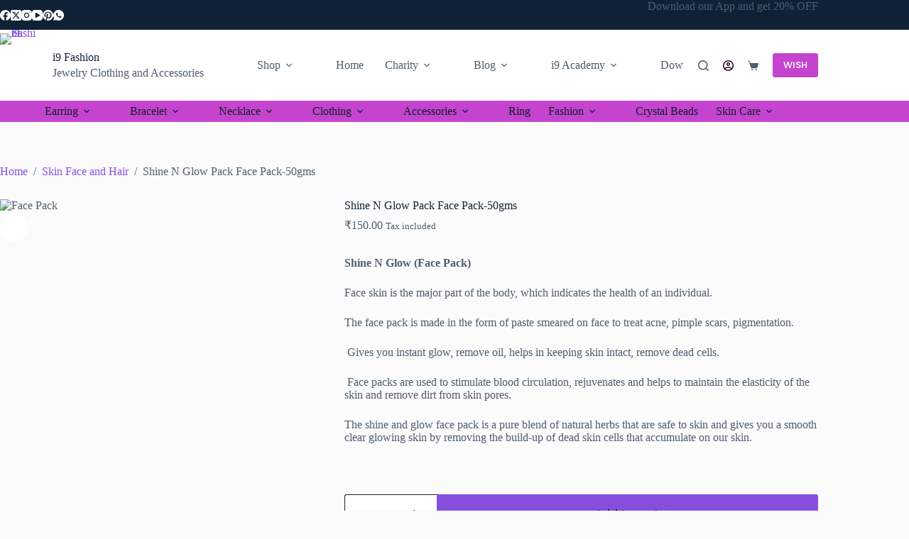

--- FILE ---
content_type: text/html; charset=utf-8
request_url: https://www.google.com/recaptcha/api2/aframe
body_size: 182
content:
<!DOCTYPE HTML><html><head><meta http-equiv="content-type" content="text/html; charset=UTF-8"></head><body><script nonce="Y7Or6WnEVhW7y4_fWdx0dw">/** Anti-fraud and anti-abuse applications only. See google.com/recaptcha */ try{var clients={'sodar':'https://pagead2.googlesyndication.com/pagead/sodar?'};window.addEventListener("message",function(a){try{if(a.source===window.parent){var b=JSON.parse(a.data);var c=clients[b['id']];if(c){var d=document.createElement('img');d.src=c+b['params']+'&rc='+(localStorage.getItem("rc::a")?sessionStorage.getItem("rc::b"):"");window.document.body.appendChild(d);sessionStorage.setItem("rc::e",parseInt(sessionStorage.getItem("rc::e")||0)+1);localStorage.setItem("rc::h",'1768863586616');}}}catch(b){}});window.parent.postMessage("_grecaptcha_ready", "*");}catch(b){}</script></body></html>